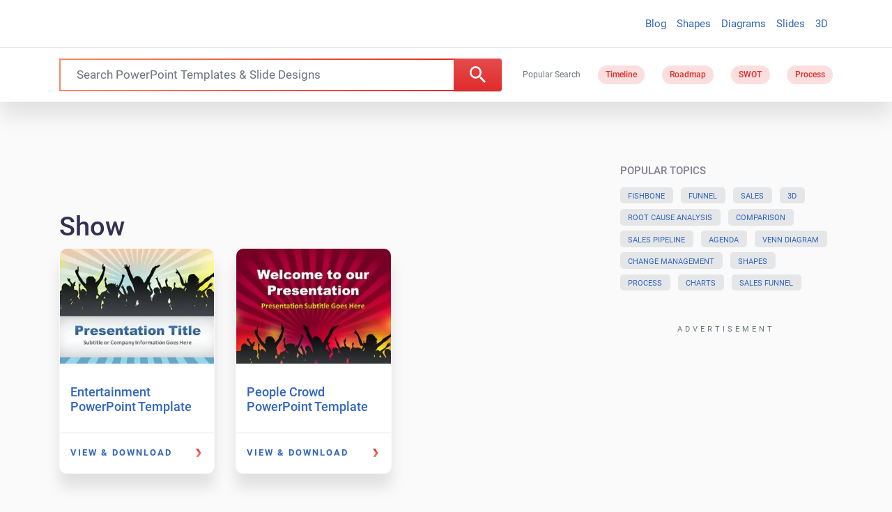

--- FILE ---
content_type: application/javascript; charset=utf-8
request_url: https://fundingchoicesmessages.google.com/f/AGSKWxWMWNasv4fCFHMQKuspuOfb3MI62Ma3_LYAMC7KkI7XKbEvByUUtXXP00WKlZNTUgu89BCik2RNhzStiwcslNmwkMAb9m8SOLkAtUrjdlQzZ8FoA4rfjR4uLfqI4M8wK7glPCGYX1TfCnFF8DthxBSDFbDW8JX6yfBSR2Xdj7qjwPLfre7esD44e8ol/_/adrotate-/loadadsmainparam./advertisment4./ads_topbar_/script/ads.
body_size: -1289
content:
window['665668dd-5040-4db7-8959-e28b5dd5a543'] = true;